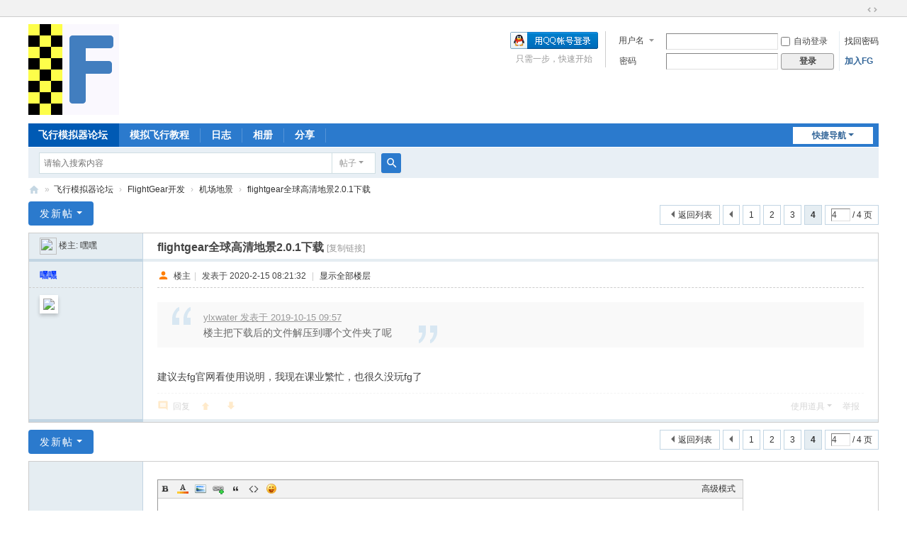

--- FILE ---
content_type: text/html; charset=utf-8
request_url: https://www.flightgear.org.cn/thread-8414-4-1.html
body_size: 7429
content:
<!DOCTYPE html>
<html>
<head>
<meta charset="utf-8" />
<meta name="renderer" content="webkit" />
<meta http-equiv="X-UA-Compatible" content="IE=edge" />
<title>flightgear全球高清地景2.0.1下载_FlightGear飞行模拟器论坛</title>
<link href="https://www.flightgear.org.cn/thread-8414-1-1.html" rel="canonical" />
<meta name="keywords" content="flightgear,飞行模拟器" />
<meta name="description" content=" flightgear全球高清地景2.0.1下载 " />
<meta name="generator" content="Discuz! X3.5" />
<meta name="author" content="Discuz! Team and Comsenz UI Team" />
<meta name="copyright" content="2001-2025 Discuz! Team." />
<meta name="MSSmartTagsPreventParsing" content="True" />
<meta http-equiv="MSThemeCompatible" content="Yes" />
<base href="https://www.flightgear.org.cn/" /><link rel="stylesheet" type="text/css" href="data/cache/style_1_common.css?aAQ" /><link rel="stylesheet" type="text/css" href="data/cache/style_1_forum_viewthread.css?aAQ" /><!--[if IE]><link rel="stylesheet" type="text/css" href="data/cache/style_1_iefix.css?aAQ" /><![endif]--><script type="text/javascript">var STYLEID = '1', STATICURL = 'static/', IMGDIR = 'static/image/common', VERHASH = 'aAQ', charset = 'utf-8', discuz_uid = '0', cookiepre = '6CSr_2132_', cookiedomain = '', cookiepath = '/', showusercard = '1', attackevasive = '0', disallowfloat = 'newthread', creditnotice = '1|威望|,2|金钱|,3|贡献|,4|飞行币|', defaultstyle = '', REPORTURL = 'aHR0cHM6Ly93d3cuZmxpZ2h0Z2Vhci5vcmcuY24vdGhyZWFkLTg0MTQtNC0xLmh0bWw=', SITEURL = 'https://www.flightgear.org.cn/', JSPATH = 'static/js/', CSSPATH = 'data/cache/style_', DYNAMICURL = '';</script>
<script src="static/js/common.js?aAQ" type="text/javascript"></script>
<meta name="application-name" content="FlightGear飞行模拟器" />
<meta name="msapplication-tooltip" content="FlightGear飞行模拟器" />
<meta name="msapplication-task" content="name=模拟飞行;action-uri=https://www.flightgear.org.cn/portal.php;icon-uri=https://www.flightgear.org.cn/static/image/common/portal.ico" /><meta name="msapplication-task" content="name=飞行模拟器论坛;action-uri=https://www.flightgear.org.cn/forum.php;icon-uri=https://www.flightgear.org.cn/static/image/common/bbs.ico" />
<meta name="msapplication-task" content="name=飞友圈;action-uri=https://www.flightgear.org.cn/group.php;icon-uri=https://www.flightgear.org.cn/static/image/common/group.ico" /><meta name="msapplication-task" content="name=家园;action-uri=https://www.flightgear.org.cn/home.php;icon-uri=https://www.flightgear.org.cn/static/image/common/home.ico" /><link rel="archives" title="FlightGear飞行模拟器" href="https://www.flightgear.org.cn/archiver/" />
<script src="static/js/forum.js?aAQ" type="text/javascript"></script>
</head>

<body id="nv_forum" class="pg_viewthread" onkeydown="if(event.keyCode==27) return false;">
<div id="append_parent"></div><div id="ajaxwaitid"></div>
<div id="toptb" class="cl">
<div class="wp">
<div class="z"></div>
<div class="y">
<a id="switchblind" href="javascript:;" onclick="toggleBlind(this)" title="开启辅助访问" class="switchblind"></a>
<a href="javascript:;" id="switchwidth" onclick="widthauto(this)" title="切换到宽版" class="switchwidth">切换到宽版</a>
</div>
</div>
</div>

<div id="hd">
<div class="wp">
<div class="hdc cl"><h2><a href="./" title="FlightGear飞行模拟器"><img src="static/image/common/logo.svg" alt="FlightGear飞行模拟器" class="boardlogo" id="boardlogo" border="0" /></a></h2><script src="static/js/logging.js?aAQ" type="text/javascript"></script>
<form method="post" autocomplete="off" id="lsform" action="member.php?mod=logging&amp;action=login&amp;loginsubmit=yes&amp;infloat=yes&amp;lssubmit=yes" onsubmit="return lsSubmit();">
<div class="fastlg cl">
<span id="return_ls" style="display:none"></span>
<div class="y pns">
<table cellspacing="0" cellpadding="0">
<tr>
<td>
<span class="ftid">
<select name="fastloginfield" id="ls_fastloginfield" width="40">
<option value="username">用户名</option>
<option value="email">Email</option>
</select>
</span>
<script type="text/javascript">simulateSelect('ls_fastloginfield')</script>
</td>
<td><input type="text" name="username" id="ls_username" autocomplete="off" class="px vm" /></td>
<td class="fastlg_l"><label for="ls_cookietime"><input type="checkbox" name="cookietime" id="ls_cookietime" class="pc" value="2592000" />自动登录</label></td>
<td>&nbsp;<a href="javascript:;" onclick="showWindow('login', 'member.php?mod=logging&action=login&viewlostpw=1')">找回密码</a></td>
</tr>
<tr>
<td><label for="ls_password" class="z psw_w">密码</label></td>
<td><input type="password" name="password" id="ls_password" class="px vm" autocomplete="off" /></td>
<td class="fastlg_l"><button type="submit" class="pn vm" style="width: 75px;"><em>登录</em></button></td>
<td>&nbsp;<a href="member.php?mod=flightgear" class="xi2 xw1">加入FG</a></td>
</tr>
</table>
<input type="hidden" name="formhash" value="6235820b" />
<input type="hidden" name="quickforward" value="yes" />
<input type="hidden" name="handlekey" value="ls" />
</div>

<div class="fastlg_fm y" style="margin-right: 10px; padding-right: 10px">
<p><a href="https://www.flightgear.org.cn/connect.php?mod=login&op=init&referer=forum.php%3Fmod%3Dviewthread%26tid%3D8414%26extra%3Dpage%253D1%26page%3D4&statfrom=login_simple"><img src="static/image/common/qq_login.gif" class="vm" alt="QQ登录" /></a></p>
<p class="hm xg1" style="padding-top: 2px;">只需一步，快速开始</p>
</div>
</div>
</form>
</div>

<div id="nv">
<a href="javascript:;" id="qmenu" onmouseover="delayShow(this, function () {showMenu({'ctrlid':'qmenu','pos':'34!','ctrlclass':'a','duration':2});showForummenu(52);})">快捷导航</a>
<ul><li class="a" id="mn_forum" ><a href="forum.php" hidefocus="true" title="flightgear论坛"  >飞行模拟器论坛<span>flightgear论坛</span></a></li><li id="mn_Ndf8d" ><a href="/topic-jiaocheng.html" hidefocus="true" title="模拟飞行教程"  >模拟飞行教程<span>模拟飞行教程</span></a></li><li id="mn_home_12" ><a href="home.php?mod=space&do=blog" hidefocus="true" title="Blog"  >日志<span>Blog</span></a></li><li id="mn_home_13" ><a href="home.php?mod=space&do=album" hidefocus="true" title="Album"  >相册<span>Album</span></a></li><li id="mn_home_14" ><a href="home.php?mod=space&do=share" hidefocus="true" title="Share"  >分享<span>Share</span></a></li></ul>
</div>
<div class="p_pop h_pop" id="mn_userapp_menu" style="display: none"></div><div id="mu" class="cl">
</div><div id="scbar" class="cl">
<form id="scbar_form" method="post" autocomplete="off" onsubmit="searchFocus($('scbar_txt'))" action="search.php?searchsubmit=yes" target="_blank">
<input type="hidden" name="mod" id="scbar_mod" value="search" />
<input type="hidden" name="formhash" value="6235820b" />
<input type="hidden" name="srchtype" value="title" />
<input type="hidden" name="srhfid" value="52" />
<input type="hidden" name="srhlocality" value="forum::viewthread" />
<table cellspacing="0" cellpadding="0">
<tr>
<td class="scbar_icon_td"></td>
<td class="scbar_txt_td"><input type="text" name="srchtxt" id="scbar_txt" value="请输入搜索内容" autocomplete="off" x-webkit-speech speech /></td>
<td class="scbar_type_td"><a href="javascript:;" id="scbar_type" class="xg1 showmenu" onclick="showMenu(this.id)" hidefocus="true">搜索</a></td>
<td class="scbar_btn_td"><button type="submit" name="searchsubmit" id="scbar_btn" sc="1" class="pn pnc" value="true"><strong class="xi2">搜索</strong></button></td>
<td class="scbar_hot_td">
<div id="scbar_hot">
</div>
</td>
</tr>
</table>
</form>
</div>
<ul id="scbar_type_menu" class="p_pop" style="display: none;"><li><a href="javascript:;" rel="curforum" fid="52" >本版</a></li><li><a href="javascript:;" rel="article">文章</a></li><li><a href="javascript:;" rel="forum" class="curtype">帖子</a></li><li><a href="javascript:;" rel="group">飞友圈</a></li><li><a href="javascript:;" rel="user">用户</a></li></ul>
<script type="text/javascript">
initSearchmenu('scbar', '');
</script>
</div>
</div>


<div id="wp" class="wp">
<script type="text/javascript">var fid = parseInt('52'), tid = parseInt('8414');</script>

<script src="static/js/forum_viewthread.js?aAQ" type="text/javascript"></script>
<script type="text/javascript">zoomstatus = parseInt(1);var imagemaxwidth = '600';var aimgcount = new Array();</script>

<style id="diy_style" type="text/css"></style>
<!--[diy=diynavtop]--><div id="diynavtop" class="area"></div><!--[/diy]-->
<div id="pt" class="bm cl">
<div class="z">
<a href="./" class="nvhm" title="首页">FlightGear飞行模拟器</a><em>&raquo;</em><a href="forum.php">飞行模拟器论坛</a> <em>&rsaquo;</em> <a href="forum.php?gid=42">FlightGear开发</a> <em>&rsaquo;</em> <a href="forum-52-1.html">机场地景</a> <em>&rsaquo;</em> <a href="thread-8414-1-1.html">flightgear全球高清地景2.0.1下载</a>
</div>
</div>

<style id="diy_style" type="text/css"></style>
<div class="wp">
<!--[diy=diy1]--><div id="diy1" class="area"></div><!--[/diy]-->
</div>

<div id="ct" class="wp cl">
<div id="pgt" class="pgs mbm cl ">
<div class="pgt"><div class="pg"><a href="thread-8414-3-1.html" class="prev">&nbsp;&nbsp;</a><a href="thread-8414-1-1.html">1</a><a href="thread-8414-2-1.html">2</a><a href="thread-8414-3-1.html">3</a><strong>4</strong><label><input type="text" name="custompage" class="px" size="2" title="输入页码，按回车快速跳转" value="4" onkeydown="if(event.keyCode==13) {window.location='forum.php?mod=viewthread&tid=8414&amp;extra=page%3D1&amp;page='+this.value;; doane(event);}" /><span title="共 4 页"> / 4 页</span></label></div></div>
<span class="y pgb"><a href="forum-52-1.html">返回列表</a></span>
<a id="newspecial" onmouseover="$('newspecial').id = 'newspecialtmp';this.id = 'newspecial';showMenu({'ctrlid':this.id})" onclick="showWindow('newthread', 'forum.php?mod=post&action=newthread&fid=52')" href="javascript:;" title="发新帖" class="pgsbtn showmenu">发新帖</a></div>



<div id="postlist" class="pl bm">
<table cellspacing="0" cellpadding="0">
<tr>
<td class="pls ptn pbn">
<div id="tath" class="cl">
<a href="space-uid-16973.html" title="嘿嘿"><img src="https://www.flightgear.org.cn/uc_server/avatar.php?uid=16973&size=small" class="user_avatar"></a>
楼主: <a href="space-uid-16973.html" title="嘿嘿">嘿嘿</a>
</div>
</td>
<td class="plc ptm pbn vwthd">
<h1 class="ts">
<span id="thread_subject">flightgear全球高清地景2.0.1下载</span>
</h1>
<span class="xg1">
<a href="thread-8414-1-1.html" onclick="return copyThreadUrl(this, 'FlightGear飞行模拟器')" >[复制链接]</a>
</span>
</td>
</tr>
</table>


<table cellspacing="0" cellpadding="0" class="ad">
<tr>
<td class="pls">
</td>
<td class="plc">
</td>
</tr>
</table><div id="post_152481" ><table id="pid152481" class="plhin" summary="pid152481" cellspacing="0" cellpadding="0">
<tr>
 <a name="lastpost"></a><td class="pls" rowspan="2">
<div id="favatar152481" class="pls cl favatar">
<div class="pi">
<div class="authi"><a href="space-uid-16973.html" target="_blank" class="xw1" style="color: #0033FF">嘿嘿</a>
</div>
</div>
<div class="p_pop blk bui card_gender_" id="userinfo152481" style="display: none; margin-top: -11px;">
<div class="m z">
<div id="userinfo152481_ma"></div>
</div>
<div class="i y">
<div>
<strong><a href="space-uid-16973.html" target="_blank" class="xi2" style="color: #0033FF">嘿嘿</a></strong>
<em>当前离线</em>
</div><dl class="cl">
<dt>积分</dt><dd><a href="home.php?mod=space&uid=16973&do=profile" target="_blank" class="xi2">55</a></dd>
</dl><div class="imicn">
<a href="home.php?mod=space&amp;uid=16973&amp;do=profile" target="_blank" title="查看详细资料"><img src="static/image/common/userinfo.gif" alt="查看详细资料" /></a>
<a href="home.php?mod=magic&amp;mid=showip&amp;idtype=user&amp;id=%E5%98%BF%E5%98%BF" id="a_showip_li_152481" class="xi2" onclick="showWindow(this.id, this.href)"><img src="static/image/magic/showip.small.gif" alt="" /> 窥视卡</a>
<a href="home.php?mod=magic&amp;mid=checkonline&amp;idtype=user&amp;id=%E5%98%BF%E5%98%BF" id="a_repent_152481" class="xi2" onclick="showWindow(this.id, this.href)"><img src="static/image/magic/checkonline.small.gif" alt="" /> 雷达卡</a>
</div>
<div id="avatarfeed"><span id="threadsortswait"></span></div>
</div>
</div>
<div>
<div class="avatar"><a href="space-uid-16973.html" class="avtm" target="_blank"><img src="https://www.flightgear.org.cn/uc_server/avatar.php?uid=16973&size=middle" class="user_avatar"></a></div>
</div>
</div>
</td>
<td class="plc">
<div class="pi">
<div class="pti">
<div class="pdbt">
</div>
<div class="authi">
<em class="authicn fico-person fic4 fnmr vm" id="authicon152481" title="楼主"></em>
&nbsp;楼主<span class="pipe">|</span>
<em id="authorposton152481">发表于 2020-2-15 08:21:32</em>
<span class="pipe">|</span>
<a href="thread-8414-4-1.html" rel="nofollow">显示全部楼层</a>
</div>
</div>
</div><div class="pct"><style type="text/css">.pcb{margin-right:0}</style><div class="pcb">
<div class="t_fsz"><table cellspacing="0" cellpadding="0"><tr><td class="t_f" id="postmessage_152481">
<div class="quote"><blockquote><font size="2"><a href="https://www.flightgear.org.cn/forum.php?mod=redirect&amp;goto=findpost&amp;pid=152372&amp;ptid=8414" target="_blank"><font color="#999999">ylxwater 发表于 2019-10-15 09:57</font></a></font><br />
楼主把下载后的文件解压到哪个文件夹了呢</blockquote></div><br />
建议去fg官网看使用说明，我现在课业繁忙，也很久没玩fg了</td></tr></table>

</div>
<div id="comment_152481" class="cm">
</div>

<div id="post_rate_div_152481"></div>
</div>
</div>

</td></tr>
<tr><td class="plc plm">
</td>
</tr>
<tr id="_postposition152481"></tr>
<tr>
<td class="pls"></td>
<td class="plc" style="overflow:visible;">
<div class="po hin">
<div class="pob cl">
<em>
<a class="fastre" href="forum.php?mod=post&amp;action=reply&amp;fid=52&amp;tid=8414&amp;repquote=152481&amp;extra=page%3D1&amp;page=4" onclick="showWindow('reply', this.href)">回复</a>
<a class="replyadd" href="forum.php?mod=misc&amp;action=postreview&amp;do=support&amp;tid=8414&amp;pid=152481&amp;hash=6235820b"  onclick="showWindow('login', this.href)" onmouseover="this.title = ($('review_support_152481').innerHTML ? $('review_support_152481').innerHTML : 0) + ' 人'"> <span id="review_support_152481"></span></a>
<a class="replysubtract" href="forum.php?mod=misc&amp;action=postreview&amp;do=against&amp;tid=8414&amp;pid=152481&amp;hash=6235820b"  onclick="showWindow('login', this.href)" onmouseover="this.title = ($('review_against_152481').innerHTML ? $('review_against_152481').innerHTML : 0) + ' 人'"> <span id="review_against_152481"></span></a>
</em>

<p>
<a href="javascript:;" id="mgc_post_152481" onmouseover="showMenu(this.id)" class="showmenu">使用道具</a>
<a href="javascript:;" onclick="showWindow('miscreport152481', 'misc.php?mod=report&rtype=post&rid=152481&tid=8414&fid=52', 'get', -1);return false;">举报</a>
</p>

<ul id="mgc_post_152481_menu" class="p_pop mgcmn" style="display: none;">
<li><a href="home.php?mod=magic&amp;mid=namepost&amp;idtype=pid&amp;id=152481:8414" id="a_namepost_152481" onclick="showWindow(this.id, this.href)"><img src="static/image/magic/namepost.small.gif" />显身卡</a><li>
</ul>
<script type="text/javascript" reload="1">checkmgcmn('post_152481')</script>
</div>
</div>
</td>
</tr>
<tr class="ad">
<td class="pls">
</td>
<td class="plc">
</td>
</tr>
</table>
</div><div id="postlistreply" class="pl"><div id="post_new" class="viewthread_table" style="display: none"></div></div>
</div>


<form method="post" autocomplete="off" name="modactions" id="modactions">
<input type="hidden" name="formhash" value="6235820b" />
<input type="hidden" name="optgroup" />
<input type="hidden" name="operation" />
<input type="hidden" name="listextra" value="page%3D1" />
<input type="hidden" name="page" value="4" />
</form>



<div class="pgs mtm mbm cl">
<div class="pg"><a href="thread-8414-3-1.html" class="prev">&nbsp;&nbsp;</a><a href="thread-8414-1-1.html">1</a><a href="thread-8414-2-1.html">2</a><a href="thread-8414-3-1.html">3</a><strong>4</strong><label><input type="text" name="custompage" class="px" size="2" title="输入页码，按回车快速跳转" value="4" onkeydown="if(event.keyCode==13) {window.location='forum.php?mod=viewthread&tid=8414&amp;extra=page%3D1&amp;page='+this.value;; doane(event);}" /><span title="共 4 页"> / 4 页</span></label></div><span class="pgb y"><a href="forum-52-1.html">返回列表</a></span>
<a id="newspecialtmp" onmouseover="$('newspecial').id = 'newspecialtmp';this.id = 'newspecial';showMenu({'ctrlid':this.id})" onclick="showWindow('newthread', 'forum.php?mod=post&action=newthread&fid=52')" href="javascript:;" title="发新帖" class="pgsbtn showmenu">发新帖</a>
</div>

<!--[diy=diyfastposttop]--><div id="diyfastposttop" class="area"></div><!--[/diy]-->
<script type="text/javascript">
var postminchars = parseInt('0');
var postmaxchars = parseInt('10000');
var postminsubjectchars = parseInt('1');
var postmaxsubjectchars = parseInt('80');
var disablepostctrl = parseInt('0');
</script>

<div id="f_pst" class="pl bm bmw">
<form method="post" autocomplete="off" id="fastpostform" action="forum.php?mod=post&amp;action=reply&amp;fid=52&amp;tid=8414&amp;extra=page%3D1&amp;replysubmit=yes&amp;infloat=yes&amp;handlekey=fastpost" onSubmit="return fastpostvalidate(this)">
<table cellspacing="0" cellpadding="0">
<tr>
<td class="pls">
</td>
<td class="plc">

<span id="fastpostreturn"></span>


<div class="cl">
<div id="fastsmiliesdiv" class="y"><div id="fastsmiliesdiv_data"><div id="fastsmilies"></div></div></div><div class="hasfsl" id="fastposteditor">
<div class="tedt mtn">
<div class="bar">
<span class="y">
<a href="forum.php?mod=post&amp;action=reply&amp;fid=52&amp;tid=8414" onclick="return switchAdvanceMode(this.href)">高级模式</a>
</span><script src="static/js/seditor.js?aAQ" type="text/javascript"></script>
<div class="fpd">
<a href="javascript:;" title="文字加粗" class="fbld">B</a>
<a href="javascript:;" title="设置文字颜色" class="fclr" id="fastpostforecolor">Color</a>
<a id="fastpostimg" href="javascript:;" title="图片" class="fmg">Image</a>
<a id="fastposturl" href="javascript:;" title="添加链接" class="flnk">Link</a>
<a id="fastpostquote" href="javascript:;" title="引用" class="fqt">Quote</a>
<a id="fastpostcode" href="javascript:;" title="代码" class="fcd">Code</a>
<a href="javascript:;" class="fsml" id="fastpostsml">Smilies</a>
</div></div>
<div class="area">
<div class="pt hm">
您需要登录后才可以回帖 <a href="member.php?mod=logging&amp;action=login" onclick="showWindow('login', this.href)" class="xi2">登录</a> | <a href="member.php?mod=flightgear" class="xi2">加入FG</a>


<a href="https://www.flightgear.org.cn/connect.php?mod=login&op=init&referer=forum.php%3Fmod%3Dviewthread%26tid%3D8414%26extra%3Dpage%253D1%26page%3D4&statfrom=login" target="_top" rel="nofollow"><img src="static/image/common/qq_login.gif" class="vm" /></a>

</div>
</div>
</div>
</div>
</div>
<div id="seccheck_fastpost">
</div>


<input type="hidden" name="formhash" value="6235820b" />
<input type="hidden" name="usesig" value="" />
<input type="hidden" name="subject" value="  " />
<p class="ptm pnpost">
<a href="home.php?mod=spacecp&amp;ac=credit&amp;op=rule&amp;fid=52" class="y" target="_blank">本版积分规则</a>
<button type="button" onclick="showWindow('login', 'member.php?mod=logging&action=login&guestmessage=yes')" name="replysubmit" id="fastpostsubmit" class="pn pnc vm" value="replysubmit"><strong>发表回复</strong></button>
<label class="lb"><input type="checkbox" name="adddynamic" class="pc" value="1" />回帖并转播</label>
<label for="fastpostrefresh"><input id="fastpostrefresh" type="checkbox" class="pc" />回帖后跳转到最后一页</label>
<script type="text/javascript">if(getcookie('fastpostrefresh') == 1) {$('fastpostrefresh').checked=true;}</script>
</p>
</td>
</tr>
</table>
</form>
</div>

</div>

<div class="wp mtn">
<!--[diy=diy3]--><div id="diy3" class="area"></div><!--[/diy]-->
</div>

<script type="text/javascript">
function succeedhandle_followmod(url, msg, values) {
var fObj = $('followmod_'+values['fuid']);
if(values['type'] == 'add') {
fObj.innerHTML = '不收听';
fObj.href = 'home.php?mod=spacecp&ac=follow&op=del&fuid='+values['fuid'];
} else if(values['type'] == 'del') {
fObj.innerHTML = '收听TA';
fObj.href = 'home.php?mod=spacecp&ac=follow&op=add&hash=6235820b&fuid='+values['fuid'];
}
}
fixed_avatar([152481], 1);
</script>	</div>
<div id="ft" class="wp cl">
<div id="flk" class="y">
<p>
<a href="//wpa.qq.com/msgrd?v=3&amp;uin=3041186&amp;site=FlightGear飞行模拟器&amp;menu=yes&amp;from=discuz" target="_blank" title="QQ"><img src="static/image/common/site_qq.jpg" alt="QQ" /></a><span class="pipe">|</span><a href="forum.php?mod=misc&action=showdarkroom" >小黑屋</a><span class="pipe">|</span><a href="forum.php?showmobile=yes" >手机版</a><span class="pipe">|</span><a href="/thread-383-1-1.html" >联系我们</a><span class="pipe">|</span><strong><a href="https://www.flightgear.org.cn/" target="_blank">FlightGear</a></strong>
( <a href="https://beian.miit.gov.cn/" target="_blank">吉ICP备19002044号-7</a> )</p>
<p class="xs0">
GMT+8, 2026-1-21 09:32<span id="debuginfo">
</span>
</p>
</div>
<div id="frt">
<p>Powered by <strong><a href="https://www.discuz.vip/" target="_blank">Discuz!</a></strong> <em>X3.5</em></p>
<p class="xs0">&copy; 2001-2025 <a href="https://code.dismall.com/" target="_blank">Discuz! Team</a>.</p>
</div></div>
<script src="home.php?mod=misc&ac=sendmail&rand=1768959165" type="text/javascript"></script>

<div id="scrolltop">
<span><a href="forum.php?mod=post&amp;action=reply&amp;fid=52&amp;tid=8414&amp;extra=page%3D1&amp;page=4" onclick="showWindow('reply', this.href)" class="replyfast" title="快速回复"><b>快速回复</b></a></span>
<span hidefocus="true"><a title="返回顶部" onclick="window.scrollTo('0','0')" class="scrolltopa" ><b>返回顶部</b></a></span>
<span>
<a href="forum-52-1.html" hidefocus="true" class="returnlist" title="返回列表"><b>返回列表</b></a>
</span>
</div>
<script type="text/javascript">_attachEvent(window, 'scroll', function () { showTopLink(); });checkBlind();</script>
<script defer src="https://static.cloudflareinsights.com/beacon.min.js/vcd15cbe7772f49c399c6a5babf22c1241717689176015" integrity="sha512-ZpsOmlRQV6y907TI0dKBHq9Md29nnaEIPlkf84rnaERnq6zvWvPUqr2ft8M1aS28oN72PdrCzSjY4U6VaAw1EQ==" data-cf-beacon='{"version":"2024.11.0","token":"542b73180a864127a6d08c50bdd956b5","r":1,"server_timing":{"name":{"cfCacheStatus":true,"cfEdge":true,"cfExtPri":true,"cfL4":true,"cfOrigin":true,"cfSpeedBrain":true},"location_startswith":null}}' crossorigin="anonymous"></script>
</body>
</html>


--- FILE ---
content_type: image/svg+xml
request_url: https://www.flightgear.org.cn/static/image/common/logo.svg
body_size: 1844
content:
<?xml version="1.0" encoding="UTF-8" standalone="no"?>
<!-- Created with Inkscape (http://www.inkscape.org/) -->

<svg xmlns:dc="http://purl.org/dc/elements/1.1/" xmlns:cc="http://creativecommons.org/ns#" xmlns:rdf="http://www.w3.org/1999/02/22-rdf-syntax-ns#" xmlns:svg="http://www.w3.org/2000/svg" xmlns="http://www.w3.org/2000/svg" xmlns:sodipodi="http://sodipodi.sourceforge.net/DTD/sodipodi-0.dtd" xmlns:inkscape="http://www.inkscape.org/namespaces/inkscape" version="1.1" inkscape:version="0.48.4 r9939" width="128" height="128" id="svg2" sodipodi:docname="flightgear.svg" inkscape:export-filename="/WIN/G/Misc/FG/fgcom/icon/ico/flightgear_128.png" inkscape:export-xdpi="90" inkscape:export-ydpi="90">
  <metadata id="metadata60">
    <rdf:RDF>
      <cc:Work rdf:about="">
        <dc:format>image/svg+xml</dc:format>
        <dc:type rdf:resource="http://purl.org/dc/dcmitype/StillImage" />
        <dc:title></dc:title>
      </cc:Work>
    </rdf:RDF>
  </metadata>
  <defs id="defs58" />
  <sodipodi:namedview pagecolor="#ffffff" bordercolor="#666666" borderopacity="1" objecttolerance="10" gridtolerance="10" guidetolerance="10" inkscape:pageopacity="0" inkscape:pageshadow="2" inkscape:window-width="1920" inkscape:window-height="1038" id="namedview56" showgrid="false" borderlayer="true" inkscape:snap-bbox="true" inkscape:bbox-paths="true" inkscape:bbox-nodes="true" inkscape:snap-bbox-edge-midpoints="true" inkscape:snap-bbox-midpoints="true" inkscape:snap-nodes="true" inkscape:object-paths="true" inkscape:snap-intersection-paths="true" inkscape:object-nodes="true" inkscape:snap-smooth-nodes="true" inkscape:snap-midpoints="true" inkscape:snap-object-midpoints="true" inkscape:snap-center="true" inkscape:snap-page="true" inkscape:zoom="2.9596211" inkscape:cx="69.644666" inkscape:cy="79.519578" inkscape:window-x="0" inkscape:window-y="13" inkscape:window-maximized="1" inkscape:current-layer="layer1" showguides="true" inkscape:guide-bbox="true">
    <sodipodi:guide position="0,0" orientation="0,128" id="guide6073" />
    <sodipodi:guide position="128,0" orientation="-128,0" id="guide6075" />
    <sodipodi:guide position="128,128" orientation="0,-128" id="guide6077" />
    <sodipodi:guide position="0,128" orientation="128,0" id="guide6079" />
    <sodipodi:guide orientation="0,1" position="48,16" id="guide6921" />
    <sodipodi:guide orientation="0,1" position="48,112" id="guide6923" />
    <sodipodi:guide orientation="1,0" position="58,108" id="guide6931" />
    <sodipodi:guide orientation="1,0" position="81,94" id="guide6933" />
    <sodipodi:guide orientation="1,0" position="120,98" id="guide6935" />
    <sodipodi:guide orientation="1,0" position="114,72" id="guide6937" />
    <sodipodi:guide orientation="0,1" position="110,76" id="guide6939" />
    <sodipodi:guide orientation="0,1" position="118,94" id="guide6957" />
    <sodipodi:guide orientation="0,1" position="114,58" id="guide6959" />
    <sodipodi:guide orientation="1,0" position="118,66.074524" id="guide6961" />
    <sodipodi:guide orientation="0,1" position="81,20" id="guide6965" />
    <sodipodi:guide orientation="0,1" position="58,108" id="guide6967" />
    <sodipodi:guide orientation="1,0" position="62,112" id="guide6969" />
    <sodipodi:guide orientation="1,0" position="77,16" id="guide6971" />
    <sodipodi:guide orientation="1,0" position="116,94" id="guide6975" />
    <sodipodi:guide orientation="0,1" position="118,62" id="guide6977" />
    <sodipodi:guide orientation="0,1" position="118,72" id="guide6979" />
  </sodipodi:namedview>
  <g inkscape:groupmode="layer" id="layer1" inkscape:label="base" style="display:inline">
    <rect y="0" x="0" height="200" width="200" style="fill:#faf8fe;fill-opacity:1;stroke:none" id="rect4" transform="scale(0.64,0.64)" />
  </g>
  <g inkscape:groupmode="layer" id="layer2" inkscape:label="F" style="display:inline;opacity:1">
    <path style="fill:#427ebf;fill-opacity:1;stroke:none;display:inline" d="m 93.75,168.75 c 0,-41.21924 0,-93.695541 0,-137.5 0,-2.946278 3.303722,-6.25 6.25,-6.25 31.25,0 58.99342,0 84.375,0 2.94628,0 6.23758,3.303748 6.25,6.25 0.0212,5.028186 0.003,10.782217 0,15.625 -0.002,2.946278 -3.30372,6.25 -6.25,6.25 -18.37106,0 -54.6875,0 -54.6875,0 l 0,28.125 c 0,0 34.64048,0 51.5625,0 2.94628,0 6.25,3.303722 6.25,6.25 0,5.738844 0,10.674082 0,15.625 0,2.94628 -3.30372,6.25 -6.25,6.25 -15.92553,0 -51.5625,0 -51.5625,0 0,0 0,39.97752 0,59.375 0,2.94628 -3.30372,6.25 -6.25,6.25 -8.19113,0 -15.45494,0.0122 -23.4375,0 -2.946275,-0.005 -6.25,-3.30372 -6.25,-6.25 z" inkscape:connector-curvature="0" sodipodi:nodetypes="sssssssccsssscssss" id="path54" transform="matrix(0.64,0,0,0.64,-2,0)" />
  </g>
  <g inkscape:groupmode="layer" id="layer3" inkscape:label="checkers" style="display:inline">
    <g style="display:inline" id="g6047">
      <rect y="0" x="0" height="128" width="48" id="rect6826" style="fill:#fdfe4a;fill-opacity:1;fill-rule:evenodd;stroke:none;display:inline" />
      <rect y="0" x="32" height="16" width="16" id="rect7288" style="fill:#feff47;fill-opacity:1;fill-rule:evenodd;stroke:none" />
      <path inkscape:connector-curvature="0" d="m 32.25,112 0,8 0,8 8,0 8,0 0,-8 0,-8 -8,0 z m 16,-112 0,8 0,8 8,0 8,0 0,-8 0,-8 -8,0 z m 16,16 0,8 0,8 8,0 8,0 0,-8 0,-8 -8,0 z m 0,16 -8,0 -8,0 0,8 0,8 8,0 8,0 0,-8 z m 0,16 0,8 0,8 8,0 8,0 0,-8 0,-8 -8,0 z m 0,16 -8,0 -8,0 0,8 0,8 8,0 8,0 0,-8 z m 0,16 0,8 0,8 8,0 8,0 0,-8 0,-8 -8,0 z m 0,16 -8,0 -8,0 0,8 0,8 8,0 8,0 0,-8 z m 0,16 0,8 0,8 8,0 8,0 0,-8 0,-8 -8,0 z m -16,-16 0,-8 0,-8 -8,0 -8,0 0,8 0,8 8,0 z m 0,-32 0,-8 0,-8 -8,0 -8,0 0,8 0,8 8,0 z m 0,-32 0,-8 0,-8 -8,0 -8,0 0,8 0,8 8,0 z" style="fill:#000000;fill-opacity:1" transform="translate(-32.25,0)" id="path6823" />
    </g>
  </g>
</svg>
